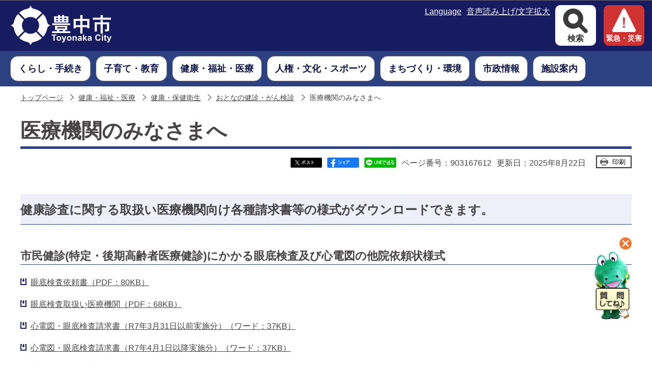

--- FILE ---
content_type: text/html
request_url: https://www.city.toyonaka.osaka.jp/kenko/kenko_hokeneisei/kenshin/iryoukikan.html
body_size: 40630
content:
<?xml version="1.0" encoding="UTF-8"?>
<!DOCTYPE html PUBLIC "-//W3C//DTD XHTML 1.0 Transitional//EN" "http://www.w3.org/TR/xhtml1/DTD/xhtml1-transitional.dtd">
<html lang="ja" xml:lang="ja" xmlns:og="http://ogp.me/ns#" xmlns="http://www.w3.org/1999/xhtml">
<head>
<meta http-equiv="content-type" content="text/html; charset=UTF-8" />
<meta http-equiv="content-language" content="ja" />
<meta http-equiv="Content-Style-Type" content="text/css" />
<meta http-equiv="Content-Script-Type" content="text/javascript" />
<meta name="Author" content="Toyonaka city" />


<meta name="viewport" content="width=device-width, user-scalable=yes" />
<link rel="stylesheet" type="text/css" media="all" href="/css/style.wysiwyg.css" />
<link rel="stylesheet" type="text/css" media="all" href="/css/style.tableconverter.css" />

<link rel="stylesheet" type="text/css" media="all" href="/css/n_style_base_2024.css" />
<link rel="stylesheet" type="text/css" media="all" href="/css/n_style_main_2024.css" />
<link rel="stylesheet" type="text/css" media="screen and (max-width: 767px)" href="/css/n_style_smph_2024.css" />
<link rel="stylesheet" type="text/css" media="screen and (max-width: 767px)" href="/css/n_smph_nav.css" />
<link rel="stylesheet" type="text/css" media="print" href="/css/n_style_print_2024.css" />
<title>医療機関のみなさまへ　豊中市</title>
<script type="text/javascript" src="/js/2023_jquery.min.js"></script>
<script type="text/javascript" src="/js/id.js"></script>
<script type="text/javascript" src="/js/n_gnavi.js"></script>
<script type="text/javascript" src="/js/jquery.socialbutton-1.8.0.js"></script>
<script type="text/javascript" src="/js/smph_nav.js"></script>
<script type="text/javascript" src="/js/2024_main.js"></script>




<script type="text/javascript" src="/js/analyticscode.js" charset="utf-8"></script>
</head>
<body id="base">

<div class="overlay"></div>
<!-- scs_jyogai_start -->
<noscript>
<p class="jsmessage">豊中市ホームページではJavaScriptを使用しています。JavaScriptの使用を有効にしていない場合は、一部の機能が正確に動作しない恐れがあります。<br />お手数ですがJavaScriptの使用を有効にしてください。</p>
</noscript>
<div class="blockjump"><a name="PTOP" id="PTOP"><img src="/images/spacer.gif" alt="このページの先頭です" width="1" height="1" /></a><img src="/images/spacer.gif" alt="サイトメニューここから" width="1" height="1" /></div>
<div id="blockskip">
<script type="text/javascript">
// <![CDATA[
$(function(){
	$("#blockskip a").focus(function(){
		$(this).parent()
			.animate(
				{
					height: '1.5em'
				},{
					duration: 'fast'
				}
			)
			.addClass("show");
	});
	$("#blockskip a")
		.blur(function(){
		$(this).parent()
			.animate(
				{
					height: '1px'
				},{
					duration: 'fast',
					complete: function(){
						$(this).removeClass("show");
					}
				}
			)
	});
});
// ]]>
</script>
<a href="#CONT">このページの本文へ移動</a>
</div>
<div class="baseall">
<!-- ▼ヘッダーここから▼ -->
<div class="headbg clearfix">
	<div class="sphead_wp sp_tablet_menu">
	<div class="sp_head_wp">
	<div class="sp_head_logo pc-none">
	<h1 id="sp_header_logo">
	<a href="/index.html">
	<img src="/images/toyonaka_logo2024_sp.png" alt="豊中市（SP版）" />
	</a>
	</h1>
	</div>
	</div><!-- /sp_head_wp -->
	</div><!-- /div sphead_wp -->

<!--  PC用ヘッダー -->
<div class="pchead_wp sp_none">
	<h1 class="header_logo">
	<a href="/index.html">
	<img src="/images/toyonaka_logo2024.png" alt="豊中市" />
	</a>
	</h1>

<div class="pchead_right">
<div class="head_nav">
<ul class="nav_lists">
 <li class="nav_list"><a href="/multilingual/index.html"><span>Language</span></a></li>
 <li class="nav_list"><a href="/zsmd/lang/ja/html/index.html"><span>音声読み上げ/文字拡大</span></a></li>
</ul>
</div>
<ul class="pchead_right_list">
<li>
<button class="search-open-button">
<span class="open">検索</span>
<span class="close">閉じる</span>
</button>

<!-- ▽検索▽ 2024 （PC） -->
<div class="search_area pc">
<div class="search_wrap">
<div class="search_box">
<div class="search_w">
<p class="sp_none">キーワード・ページ番号検索</p>
<div class="search_set">
<div class="tab01">
<form action="/gsearch/search.html" name="SSF" id="SSF">
<label for="query" class="echooff">
<img src="/images/spacer.gif" alt="キーワードから探す" width="1" height="1" />
</label>
<input type="hidden" name="cx" value="007861693131323739414:f4jktuiwqto" />
<input type="hidden" name="cof" value="FORID:9" />
<input type="hidden" name="ie" value="UTF-8" />
<input type="hidden" name="oe" value="UTF-8" />
<input type="hidden" name="whence" value="0" />
<input type="text" name="q" value="" id="query" class="search" />
<span class="placeholder" style="">キーワードから探す</span>
<input type="submit" name="btnG" class="searchBtn" value="検索" />
<span class="submit_bk"></span>
</form>
</div>
<div class="tab02">
<form action="" onsubmit="id_search(1);return false;" name="submit_search" id="submit_search" style="display: none">
<label for="name1" class="echooff">
<img src="/images/spacer.gif" alt="半角数字9桁を入力してください" width="1" height="1" />
</label>
<input type="text" id="name1" class="search" maxlength="9" value="" />
<span class="placeholder" style="">半角数字9桁を入力してください</span>
<input type="submit" id="btn1" class="searchBtn" value="検索" onclick="id_search(1)" />
<span class="submit_bk"></span>
</form>
</div>
<div class="search_bottom">
<ul class="search_set_wp searchiTabItem">
<li class="btnstyle"><a id="keyword" href="javascript:void(0)">キーワード検索</a></li>
<li class="btnstyle tab-none"><a id="page" href="javascript:void(0)">ページ番号検索</a></li>
</ul>
<div class="about_search">
<a href="/aboutweb/search.html">検索について</a>
</div>
</div>
</div>
</div><!-- /div search_set -->
</div><!-- /div search_w -->

<div class="keyword_area">
<div class="keyword_txt">
<p>よく検索されるキーワード</p>
</div>
<div class="keyword_link">
<ul>
<li><a class="innerLink" href="/kenko/kokuho/kanyuu/kenkouhokensyo.html">マイナ保険証</a></li>
<li><a class="innerLink" href="https://www.city.toyonaka.osaka.jp/kurashi/roudou/shohi/tokushusagi_chui.html">特殊詐欺にご注意ください</a></li>
<li><a class="innerLink" href="https://www.city.toyonaka.osaka.jp/gsearch/search.html?cx=007861693131323739414%3Af4jktuiwqto&amp;cof=FORID%3A9&amp;ie=UTF-8&amp;oe=UTF-8&amp;whence=0&amp;q=%E7%B2%97%E5%A4%A7%E3%81%94%E3%81%BF&amp;btnG=%E6%A4%9C%E7%B4%A2#gsc.tab=0&amp;gsc.q=%E7%B2%97%E5%A4%A7%E3%81%94%E3%81%BF&amp;gsc.page=1">粗大ごみ</a></li>
<li><a class="innerLink" href="/machi/kukou/kuko/access.html">千里川土手</a></li>
<li><a class="innerLink" href="https://www.city.toyonaka.osaka.jp/gsearch/search.html?cx=007861693131323739414%3Af4jktuiwqto&amp;cof=FORID%3A9&amp;ie=UTF-8&amp;oe=UTF-8&amp;whence=0&amp;q=%E5%AE%9A%E9%A1%8D%E6%B8%9B%E7%A8%8E&amp;btnG=%E6%A4%9C%E7%B4%A2#gsc.tab=0&amp;gsc.q=%E5%AE%9A%E9%A1%8D%E6%B8%9B%E7%A8%8E&amp;gsc.page=1">定額減税</a></li>
<li><a class="innerLink" href="https://www.city.toyonaka.osaka.jp/gsearch/search.html?cx=007861693131323739414%3Af4jktuiwqto&amp;cof=FORID%3A9&amp;ie=UTF-8&amp;oe=UTF-8&amp;whence=0&amp;q=%E3%82%B3%E3%83%B3%E3%83%93%E3%83%8B%E4%BA%A4%E4%BB%98&amp;btnG=%E6%A4%9C%E7%B4%A2#gsc.tab=0&amp;gsc.q=%E3%82%B3%E3%83%B3%E3%83%93%E3%83%8B%E4%BA%A4%E4%BB%98&amp;gsc.page=1">コンビニ交付</a></li>
<li><a class="innerLink" href="https://www.city.toyonaka.osaka.jp/gsearch/search.html?cx=007861693131323739414%3Af4jktuiwqto&amp;cof=FORID%3A9&amp;ie=UTF-8&amp;oe=UTF-8&amp;whence=0&amp;q=%E7%B5%A6%E4%BB%98%E9%87%91&amp;btnG=%E6%A4%9C%E7%B4%A2#gsc.tab=0&amp;gsc.q=%E7%B5%A6%E4%BB%98%E9%87%91&amp;gsc.page=1">給付金</a></li>
<li><a class="innerLink" href="https://www.city.toyonaka.osaka.jp/gsearch/search.html?cx=007861693131323739414%3Af4jktuiwqto&amp;cof=FORID%3A9&amp;ie=UTF-8&amp;oe=UTF-8&amp;whence=0&amp;q=%E3%83%91%E3%82%B9%E3%83%9D%E3%83%BC%E3%83%88&amp;btnG=%E6%A4%9C%E7%B4%A2#gsc.tab=0&amp;gsc.q=%E3%83%91%E3%82%B9%E3%83%9D%E3%83%BC%E3%83%88&amp;gsc.page=1">パスポート</a></li>
<li><a class="innerLink" href="https://www.city.toyonaka.osaka.jp/gsearch/search.html?cx=007861693131323739414%3Af4jktuiwqto&amp;cof=FORID%3A9&amp;ie=UTF-8&amp;oe=UTF-8&amp;whence=0&amp;q=%E3%81%94%E3%81%BF%E3%81%AE%E5%88%86%E5%88%A5&amp;btnG=%E6%A4%9C%E7%B4%A2#gsc.tab=0&amp;gsc.q=%E3%81%94%E3%81%BF%E3%81%AE%E5%88%86%E5%88%A5&amp;gsc.page=1">ごみの分別</a></li>
<li><a class="innerLink" href="https://www.city.toyonaka.osaka.jp/gsearch/search.html?cx=007861693131323739414%3Af4jktuiwqto&amp;cof=FORID%3A9&amp;ie=UTF-8&amp;oe=UTF-8&amp;whence=0&amp;q=%E4%BF%9D%E9%99%BA%E6%96%99&amp;btnG=%E6%A4%9C%E7%B4%A2#gsc.tab=0&amp;gsc.q=%E4%BF%9D%E9%99%BA%E6%96%99&amp;gsc.page=1">保険料</a></li>
<li><a class="innerLink" href="/kurashi/shimin/netyoyaku.html">来庁予約</a></li>
<li><a class="innerLink" href="/kurashi/shimin/shimin_topics/202505kosekifurigana.html">戸籍に記載される予定のフリガナ</a></li>
<li><a class="innerLink" href="/machi/touzaiziku/index.html">東西軸</a></li>
</ul>
</div><!--/keyword_link -->
</div><!--/keyword_area -->
<div class="search_menu_links">
<ul>
	<li><a href="/tetsuduki/index.html" class="search_menu_link">手続きを探す</a></li>
	<li><a href="/event/calendar/list_calendar.html" class="search_menu_link">イベントを探す</a></li>
	<li><a href="https://toyonaka-callcenter.jp/" class="search_menu_link">よくある質問</a></li>
	<li class="sp_none"><a href="/kurashi/yokuaru/soudan/index.html" class="search_menu_link">相談の窓口</a></li>
	<li class="sp_none"><a href="/joho/sanka/koe/index.html" class="search_menu_link">市民の声</a></li>
</ul>
</div>
<div class="pccall_center sp_none">
<a href="/kurashi/toyocallcenter/index.html">
豊中市総合コールセンター<br />
〔TEL〕06-6858-5050
</a>
</div>

<div class="search_area_close sp_none">
<button class="search_close_btn">閉じる</button>
</div>
</div></div><!--/search_area -->
<!-- △検索△ 2024 （PC） -->

</li>
<li>
<a class="kinkyu-button" href="/kurashi/bosai/kinkyu_info/index.html">
<span>緊急・災害</span>
</a>
</li>
</ul>
</div><!-- /div pchead_right -->

</div><!-- /div pchead_wp -->

<div class="pchead_middle">

<!--  PC用グローバルナビ -->
<div class="gnavi_wp sp_none">
 	<ul class="gnavi">
	<li class="gnavi01 menu-item-has-children">
	<div>
	<a class="sub-open-button" href="/kurashi/index.html">
	<span class="gnavi_txt">くらし・手続き</span>
	</a>
	<div class="sub" id="gnavi01">
	
	<div class="gnavi_menuA">
	<div class="gnav_con">
	<div class="gnav_con_btn">
	<a href="/kurashi/index.html">くらし・手続き</a>
	</div>
	<button class="gnav_con_close">閉じる</button>
	</div>
	<ul class="gnavi_menu_list">
	
	<li><a href="/kurashi/yokuaru/index.html">よくあるくらしの場面</a></li>
	
	<li><a href="/kurashi/shimin/index.html">戸籍・住民票など</a></li>
	
	<li><a href="/kurashi/gomi_risaikuru_bika/index.html">ごみ・リサイクル</a></li>
	
	<li><a href="/kurashi/sizei/index.html">税金</a></li>
	
	<li><a href="/kurashi/kokuhonenkin/index.html">国保・年金</a></li>
	
	<li><a href="/kurashi/bosai/index.html">防災・消防・緊急</a></li>
	
	<li><a href="/kurashi/onlineservice/index.html">デジタルサービス</a></li>
	
	<li><a href="/kurashi/roudou/index.html">くらし支援（消費生活、雇用・労働、若者支援）</a></li>
	
	<li><a href="/kurashi/jutaku/index.html">住まい</a></li>
	
	<li><a href="/kurashi/agriculture/index.html">農業</a></li>
	
	<li><a href="/kurashi/pettp-inuneko/index.html">ペット（犬・猫）</a></li>
	
	<li><a href="/kurashi/mynumber/index.html">マイナンバー（社会保障・税番号）制度</a></li>
	
	<li><a href="/kurashi/moushikomi/index.html">申請書・申込書ダウンロード</a></li>
	
	<li><a href="/kurashi/toyocallcenter/index.html">豊中市総合コールセンター</a></li>
	
	</ul>
	</div>
	
	</div>
	</div>
	</li>

	<li class="gnavi02 menu-item-has-children">
	<div>
	<a class="sub-open-button" href="/kosodate/index.html">
	<span class="gnavi_txt">子育て・教育</span>
	</a>
	<div class="sub" id="gnavi02">
	
	<div class="gnavi_menuA">
	<div class="gnav_con">
	<div class="gnav_con_btn">
	<a href="/kosodate/index.html">子育て・教育</a>
	</div>
	<button class="gnav_con_close">閉じる</button>
	</div>
	<ul class="gnavi_menu_list">
	
	<li><a href="/kosodate/boshi_kenko/index.html">おやこの健康（母子保健）</a></li>
	
	<li><a href="/kosodate/teate_josei/index.html">手当て・助成・支援</a></li>
	
	<li><a href="/kosodate/kyuujitukyuubyou/index.html">休日急病・救急病院</a></li>
	
	<li><a href="/kosodate/area_parenting_supp/index.html">子育て関連施設・子育て情報発信</a></li>
	
	<li><a href="/kosodate/kodomo/index.html">こどものページ</a></li>
	
	<li><a href="/kosodate/ibasyo/index.html">子どもの居場所</a></li>
	
	<li><a href="/kosodate/hoikusho/index.html">保育所（保育園）・認定こども園等（2号認定・3号認定）</a></li>
	
	<li><a href="/kosodate/yochien/index.html">幼稚園・認定こども園（1号認定）</a></li>
	
	<li><a href="/kosodate/gakkou/index.html">小・中学校</a></li>
	
	<li><a href="/kosodate/houkago/index.html">放課後こどもクラブ</a></li>
	
	<li><a href="/kosodate/soudan/index.html">子ども・教育相談</a></li>
	
	<li><a href="/kosodate/hagukumi/index.html">はぐくみセンター</a></li>
	
	<li><a href="/kosodate/jisou/index.html">児童相談所</a></li>
	
	<li><a href="/kosodate/futoukou/index.html">不登校支援</a></li>
	
	<li><a href="/kosodate/seishounen/index.html">青少年の育成</a></li>
	
	<li><a href="/kosodate/kyo_iin/index.html">教育委員会</a></li>
	
	<li><a href="/kosodate/kosodatetorikumi/index.html">子育て・教育の取り組み</a></li>
	
	<li><a href="/kosodate/hattatusien/index.html">発達支援・療育</a></li>
	
	<li><a href="/kosodate/kyoikucenter/index.html">教育センター</a></li>
	
	<li><a href="/kosodate/jigyosha/index.html">事業者向け情報</a></li>
	
	<li><a href="/kosodate/work/index.html">保育に関する仕事</a></li>
	
	<li><a href="/kosodate/kosodate_no1/index.html">子育てしやすさNO.1へ</a></li>
	
	</ul>
	</div>
	
	</div>
	</div>
	</li>

	<li class="gnavi03 menu-item-has-children">
	<div>
	<a class="sub-open-button" href="/kenko/index.html">
	<span class="gnavi_txt">健康・福祉・医療</span>
	</a>
	<div class="sub" id="gnavi03">
	
	<div class="gnavi_menuA">
	<div class="gnav_con">
	<div class="gnav_con_btn">
	<a href="/kenko/index.html">健康・福祉・医療</a>
	</div>
	<button class="gnav_con_close">閉じる</button>
	</div>
	<ul class="gnavi_menu_list">
	
	<li><a href="/kenko/kokuho/index.html">国民健康保険</a></li>
	
	<li><a href="/kenko/iryouhi/index.html">医療費の助成</a></li>
	
	<li><a href="/kenko/kouki/index.html">後期高齢者医療制度</a></li>
	
	<li><a href="/kenko/shougai/index.html">障害者福祉</a></li>
	
	<li><a href="/kenko/kenko_hokeneisei/index.html">健康・保健衛生</a></li>
	
	<li><a href="/kenko/kaigo_hukushi/index.html">介護保険・高齢者福祉</a></li>
	
	<li><a href="/kenko/seiho/index.html">生活保護</a></li>
	
	<li><a href="/kenko/iryoukikan/index.html">医療機関</a></li>
	
	<li><a href="/kenko/chiiki/index.html">ボランティア・地域活動</a></li>
	
	<li><a href="/kenko/sonota/index.html">その他の生活支援施策</a></li>
	
	<li><a href="/kenko/seinenkouken/index.html">成年後見制度</a></li>
	
	</ul>
	</div>
	
	</div>
	</div>
	</li>

	<li class="gnavi04 menu-item-has-children">
	<div>
	<a class="sub-open-button" href="/jinken_gakushu/index.html">
	<span class="gnavi_txt">人権・文化・スポーツ</span>
	</a>
	<div class="sub" id="gnavi04">
	
	<div class="gnavi_menuA">
	<div class="gnav_con">
	<div class="gnav_con_btn">
	<a href="/jinken_gakushu/index.html">人権・文化・スポーツ</a>
	</div>
	<button class="gnav_con_close">閉じる</button>
	</div>
	<ul class="gnavi_menu_list">
	
	<li><a href="/jinken_gakushu/jinken/index.html">人権文化のまちづくり</a></li>
	
	<li><a href="/jinken_gakushu/danjokyoudou/index.html">男女共同参画</a></li>
	
	<li><a href="/jinken_gakushu/hikakuheiwa/index.html">非核平和</a></li>
	
	<li><a href="/jinken_gakushu/kokusai/index.html">国際化施策</a></li>
	
	<li><a href="/jinken_gakushu/bunka/index.html">文化芸術振興</a></li>
	
	<li><a href="/jinken_gakushu/gaikokujin_joho/index.html">For Foreign Residents　（がいこくじんむけ　じょうほう）</a></li>
	
	<li><a href="/jinken_gakushu/shakai_kyouiku/index.html">社会教育</a></li>
	
	<li><a href="/jinken_gakushu/bunkazai/index.html">文化財</a></li>
	
	<li><a href="/jinken_gakushu/sports/index.html">スポーツ振興</a></li>
	
	<li><a href="/jinken_gakushu/kouminkan/index.html">公民館</a></li>
	
	<li><a href="/jinken_gakushu/toshokan/index.html">図書館</a></li>
	
	</ul>
	</div>
	
	</div>
	</div>
	</li>

	<li class="gnavi05 menu-item-has-children">
	<div>
	<a class="sub-open-button" href="/machi/index.html">
	<span class="gnavi_txt">まちづくり・環境</span>
	</a>
	<div class="sub" id="gnavi05">
	
	<div class="gnavi_menuA">
	<div class="gnav_con">
	<div class="gnav_con_btn">
	<a href="/machi/index.html">まちづくり・環境</a>
	</div>
	<button class="gnav_con_close">閉じる</button>
	</div>
	<ul class="gnavi_menu_list">
	
	<li><a href="/machi/kotsuanzen/index.html">交通・防犯</a></li>
	
	<li><a href="/machi/npo/index.html">市民公益活動・地域自治</a></li>
	
	<li><a href="/machi/machizukuri/index.html">まちづくり支援</a></li>
	
	<li><a href="/machi/sangyoushinkou/index.html">産業振興</a></li>
	
	<li><a href="/machi/kukou/index.html">大阪国際空港</a></li>
	
	<li><a href="/machi/bariafuri/index.html">バリアフリー</a></li>
	
	<li><a href="/machi/kankyoseisaku/index.html">環境政策</a></li>
	
	<li><a href="/machi/kouen_midori/index.html">公園・みどり</a></li>
	
	<li><a href="/machi/doro/index.html">道路・橋梁</a></li>
	
	<li><a href="/machi/kenchiku_kaihatsu/index.html">建築・開発</a></li>
	
	<li><a href="/machi/kenchikuhunsouyobou/index.html">建築紛争の予防と調整</a></li>
	
	<li><a href="/machi/toshikeikaku/index.html">都市計画</a></li>
	
	<li><a href="/machi/toshikeikan/index.html">都市景観</a></li>
	
	<li><a href="/machi/nanbu-a-activation/index.html">南部地域活性化</a></li>
	
	<li><a href="/machi/touzaiziku/index.html">東西軸活性化</a></li>
	
	<li><a href="/machi/senrinyutaunsaisei/index.html">千里ニュータウンの再生</a></li>
	
	<li><a href="/machi/senrikorabo/index.html">千里文化センター「コラボ」</a></li>
	
	<li><a href="/machi/shocolla/index.html">庄内コラボセンター「ショコラ」</a></li>
	
	<li><a href="/machi/shigaichiseibi/index.html">市街地整備</a></li>
	
	<li><a href="/machi/seibikatuyo/index.html">施設整備・施設活用</a></li>
	
	<li><a href="/machi/tochikatuyou/index.html">土地活用・国土法・公拡法</a></li>
	
	<li><a href="/machi/hojo_joseikin/index.html">補助・助成金等</a></li>
	
	<li><a href="/machi/hakkoubutu/index.html">法令・条例・計画・発行物</a></li>
	
	</ul>
	</div>
	
	</div>
	</div>
	</li>

	<li class="gnavi06 menu-item-has-children">
	<div>
	<a class="sub-open-button" href="/joho/index.html">
	<span class="gnavi_txt">市政情報</span>
	</a>
	<div class="sub" id="gnavi06">
	
	<div class="gnavi_menuA">
	<div class="gnav_con">
	<div class="gnav_con_btn">
	<a href="/joho/index.html">市政情報</a>
	</div>
	<button class="gnav_con_close">閉じる</button>
	</div>
	<ul class="gnavi_menu_list">
	
	<li><a href="/joho/kakubu/index.html">組織と業務案内</a></li>
	
	<li><a href="/joho/bosyu/index.html">採用情報・職員人事・人材育成</a></li>
	
	<li><a href="/joho/shoukai/index.html">市の紹介</a></li>
	
	<li><a href="/joho/keikaku/index.html">政策・方針・行政運営</a></li>
	
	<li><a href="/joho/zaisei/index.html">財政状況（予算・決算）</a></li>
	
	<li><a href="/joho/shigikai_anken/index.html">市議会提出議案など</a></li>
	
	<li><a href="/joho/toukei_joho/index.html">統計・調査・研究</a></li>
	
	<li><a href="/joho/kansa/index.html">監査</a></li>
	
	<li><a href="/joho/joho_koukai/index.html">情報公開・個人情報保護</a></li>
	
	<li><a href="/joho/kouhou/index.html">広報</a></li>
	
	<li><a href="/joho/sanka/index.html">市政への参加</a></li>
	
	<li><a href="/joho/furusato/index.html">ふるさと納税</a></li>
	
	<li><a href="/joho/reiki/index.html">条例・規則等</a></li>
	
	</ul>
	</div>
	
	</div>
	</div>
	</li>

	<li class="gnavi07 menu-item-has-children">
	<div>
	<a class="sub-open-button" href="/shisetsu/index.html">
	<span class="gnavi_txt">施設案内</span>
	</a>
	<div class="sub" id="gnavi07">
	
	<div class="gnavi_menuA">
	<div class="gnav_con">
	<div class="gnav_con_btn">
	<a href="/shisetsu/index.html">施設案内</a>
	</div>
	<button class="gnav_con_close">閉じる</button>
	</div>
	<ul class="gnavi_menu_list">
	
	<li><a href="/shisetsu/shi/index.html">市役所・出張所</a></li>
	
	<li><a href="/shisetsu/hall/index.html">ホール・文化施設</a></li>
	
	<li><a href="/shisetsu/koumin_library/index.html">公民館・図書館</a></li>
	
	<li><a href="/shisetsu/kodomo_shounen/index.html">子育て・教育・青少年</a></li>
	
	<li><a href="/shisetsu/gomi/index.html">ごみ・環境・みどりの施設</a></li>
	
	<li><a href="/shisetsu/koen/index.html">公園</a></li>
	
	<li><a href="/shisetsu/sports/index.html">スポーツ施設</a></li>
	
	<li><a href="/shisetsu/hoken/index.html">保健・医療の施設</a></li>
	
	<li><a href="/shisetsu/suidou/index.html">上下水道施設</a></li>
	
	<li><a href="/shisetsu/shogai_korei/index.html">障害者・高齢者福祉施設</a></li>
	
	<li><a href="/shisetsu/shukai_shisetu/index.html">集会施設</a></li>
	
	<li><a href="/shisetsu/sonota/index.html">その他の施設</a></li>
	
	<li><a href="/shisetsu/cf/index.html">複合施設</a></li>
	
	<li><a href="/shisetsu/annai.html">とよなか公共施設案内予約システム(空室確認と予約)</a></li>
	
	</ul>
	</div>
	
	</div>
	</div>
	</li>
	</ul><!-- /ul gnavi -->

</div><!-- /div gnavi_wp sp_none -->
</div><!-- /div pchead_middleaera -->

</div><!-- /div headbg -->


<!-- ▼スマホ用メニューここから▼ -->
<!-- ▽メニューバー▽ -->
<div id="menubar_smp">
<div class="menu_wrap">
<div class="menu item">
 <span class="menu-btn btn">メニュー</span>
</div>

<div class="search item">
 <span class="search-btn btn">検索</span>
<!-- ▽検索▽ 2024 （smp） -->
<div class="search_area smp">
<div class="search_wrap">
<div class="search_box">
<div class="search_w">
<p class="sp_none">キーワード・ページ番号検索</p>
<div class="search_set">
<div class="tab01">
<form action="/gsearch/search.html" name="SSF" id="SSF_smp">
<label for="query_smp" class="echooff">
<img src="/images/spacer.gif" alt="キーワードから探す" width="1" height="1" />
</label>
<input type="hidden" name="cx" value="007861693131323739414:f4jktuiwqto" />
<input type="hidden" name="cof" value="FORID:9" />
<input type="hidden" name="ie" value="UTF-8" />
<input type="hidden" name="oe" value="UTF-8" />
<input type="hidden" name="whence" value="0" />
<input type="text" name="q" value="" id="query_smp" class="search" />
<span class="placeholder" style="">キーワードから探す</span>
<input type="submit" name="btnG" class="searchBtn" value="検索" />
<span class="submit_bk"></span>
</form>
</div>
<div class="tab02">
<form action="" onsubmit="id_search(3);return false;" name="submit_search" id="submit_search_smp" style="display: none">
<label for="name3" class="echooff">
<img src="/images/spacer.gif" alt="半角数字9桁を入力してください" width="1" height="1" />
</label>
<input type="text" id="name3" class="search" maxlength="9" value="" />
<span class="placeholder" style="">半角数字9桁を入力してください</span>
<input type="submit" id="btn1_smp" class="searchBtn" value="検索" onclick="id_search(3)" />
<span class="submit_bk"></span>
</form>
</div>
<div class="search_bottom">
<ul class="search_set_wp searchiTabItem">
<li class="btnstyle"><a id="keyword_smp" href="javascript:void(0)">キーワード検索</a></li>
<li class="btnstyle tab-none"><a id="page_smp" href="javascript:void(0)">ページ番号検索</a></li>
</ul>
<div class="about_search">
<a href="/aboutweb/search.html">検索について</a>
</div>
</div>
</div>
</div><!-- /div search_set -->
</div><!-- /div search_w -->

<div class="keyword_area">
<div class="keyword_txt">
<p>よく検索されるキーワード</p>
</div>
<div class="keyword_link">
<ul>
<li><a class="innerLink" href="/kenko/kokuho/kanyuu/kenkouhokensyo.html">マイナ保険証</a></li>
<li><a class="innerLink" href="https://www.city.toyonaka.osaka.jp/kurashi/roudou/shohi/tokushusagi_chui.html">特殊詐欺にご注意ください</a></li>
<li><a class="innerLink" href="https://www.city.toyonaka.osaka.jp/gsearch/search.html?cx=007861693131323739414%3Af4jktuiwqto&amp;cof=FORID%3A9&amp;ie=UTF-8&amp;oe=UTF-8&amp;whence=0&amp;q=%E7%B2%97%E5%A4%A7%E3%81%94%E3%81%BF&amp;btnG=%E6%A4%9C%E7%B4%A2#gsc.tab=0&amp;gsc.q=%E7%B2%97%E5%A4%A7%E3%81%94%E3%81%BF&amp;gsc.page=1">粗大ごみ</a></li>
<li><a class="innerLink" href="/machi/kukou/kuko/access.html">千里川土手</a></li>
<li><a class="innerLink" href="https://www.city.toyonaka.osaka.jp/gsearch/search.html?cx=007861693131323739414%3Af4jktuiwqto&amp;cof=FORID%3A9&amp;ie=UTF-8&amp;oe=UTF-8&amp;whence=0&amp;q=%E5%AE%9A%E9%A1%8D%E6%B8%9B%E7%A8%8E&amp;btnG=%E6%A4%9C%E7%B4%A2#gsc.tab=0&amp;gsc.q=%E5%AE%9A%E9%A1%8D%E6%B8%9B%E7%A8%8E&amp;gsc.page=1">定額減税</a></li>
<li><a class="innerLink" href="https://www.city.toyonaka.osaka.jp/gsearch/search.html?cx=007861693131323739414%3Af4jktuiwqto&amp;cof=FORID%3A9&amp;ie=UTF-8&amp;oe=UTF-8&amp;whence=0&amp;q=%E3%82%B3%E3%83%B3%E3%83%93%E3%83%8B%E4%BA%A4%E4%BB%98&amp;btnG=%E6%A4%9C%E7%B4%A2#gsc.tab=0&amp;gsc.q=%E3%82%B3%E3%83%B3%E3%83%93%E3%83%8B%E4%BA%A4%E4%BB%98&amp;gsc.page=1">コンビニ交付</a></li>
<li><a class="innerLink" href="https://www.city.toyonaka.osaka.jp/gsearch/search.html?cx=007861693131323739414%3Af4jktuiwqto&amp;cof=FORID%3A9&amp;ie=UTF-8&amp;oe=UTF-8&amp;whence=0&amp;q=%E7%B5%A6%E4%BB%98%E9%87%91&amp;btnG=%E6%A4%9C%E7%B4%A2#gsc.tab=0&amp;gsc.q=%E7%B5%A6%E4%BB%98%E9%87%91&amp;gsc.page=1">給付金</a></li>
<li><a class="innerLink" href="https://www.city.toyonaka.osaka.jp/gsearch/search.html?cx=007861693131323739414%3Af4jktuiwqto&amp;cof=FORID%3A9&amp;ie=UTF-8&amp;oe=UTF-8&amp;whence=0&amp;q=%E3%83%91%E3%82%B9%E3%83%9D%E3%83%BC%E3%83%88&amp;btnG=%E6%A4%9C%E7%B4%A2#gsc.tab=0&amp;gsc.q=%E3%83%91%E3%82%B9%E3%83%9D%E3%83%BC%E3%83%88&amp;gsc.page=1">パスポート</a></li>
<li><a class="innerLink" href="https://www.city.toyonaka.osaka.jp/gsearch/search.html?cx=007861693131323739414%3Af4jktuiwqto&amp;cof=FORID%3A9&amp;ie=UTF-8&amp;oe=UTF-8&amp;whence=0&amp;q=%E3%81%94%E3%81%BF%E3%81%AE%E5%88%86%E5%88%A5&amp;btnG=%E6%A4%9C%E7%B4%A2#gsc.tab=0&amp;gsc.q=%E3%81%94%E3%81%BF%E3%81%AE%E5%88%86%E5%88%A5&amp;gsc.page=1">ごみの分別</a></li>
<li><a class="innerLink" href="https://www.city.toyonaka.osaka.jp/gsearch/search.html?cx=007861693131323739414%3Af4jktuiwqto&amp;cof=FORID%3A9&amp;ie=UTF-8&amp;oe=UTF-8&amp;whence=0&amp;q=%E4%BF%9D%E9%99%BA%E6%96%99&amp;btnG=%E6%A4%9C%E7%B4%A2#gsc.tab=0&amp;gsc.q=%E4%BF%9D%E9%99%BA%E6%96%99&amp;gsc.page=1">保険料</a></li>
<li><a class="innerLink" href="/kurashi/shimin/netyoyaku.html">来庁予約</a></li>
<li><a class="innerLink" href="/kurashi/shimin/shimin_topics/202505kosekifurigana.html">戸籍に記載される予定のフリガナ</a></li>
<li><a class="innerLink" href="/machi/touzaiziku/index.html">東西軸</a></li>
</ul></div><!--/keyword_link -->
</div><!--/keyword_area -->
<div class="search_menu_links">
<ul>
	<li><a href="/tetsuduki/index.html" class="search_menu_link">手続きを探す</a></li>
	<li><a href="/event/calendar/list_calendar.html" class="search_menu_link">イベントを探す</a></li>
	<li><a href="https://toyonaka-callcenter.jp/" class="search_menu_link">よくある質問</a></li>
	<li class="sp_none"><a href="/kurashi/yokuaru/soudan/index.html" class="search_menu_link">相談の窓口</a></li>
	<li class="sp_none"><a href="/joho/sanka/koe/index.html" class="search_menu_link">市民の声</a></li>
</ul>
</div>
<div class="pccall_center sp_none">
<a href="/kurashi/toyocallcenter/index.html">
豊中市総合コールセンター<br />
〔TEL〕06-6858-5050
</a>
</div>

<div class="search_area_close sp_none">
<button class="search_close_btn">閉じる</button>
</div>
</div></div><!--/search_area -->
<!-- △検索△ 2024 （smp） -->
</div>

<div class="menu-news item">
 <a class="news-btn btn" href="/allNewsList.html">新着情報</a>
</div>

<div class="menu-kinkyu item">
 <a class="kinkyu-btn btn" href="/kurashi/bosai/kinkyu_info/index.html">緊急・災害</a>
</div>
</div>
</div><!-- /menubar_smp -->
<!-- △メニューバー△ -->

<div class="sub_menu_smp">
<!-- ▽グローバルナビ（スマホ）▽ -->
<div id="gnavi_menu" class="sp_open_menu" style="display: none;">
<div class="sp_open_inner">
<ul class="sp_nav_lists">
<li class="sp_nav_list">
<a href="/multilingual/index.html">
<span>Language</span>
</a>
</li>
<li class="sp_nav_list">
<a href="/zsmd/lang/ja/html/index.html">
<span>音声読み上げ/文字拡大</span>
</a>
</li>
</ul>
<div class="spgnavi_menu_wp">
<ul class="spgnavi_menu_links">
<li><a href="/kurashi/index.html" class="spgnavi_menu_link">くらし・手続き</a></li>
<li><a href="/kosodate/index.html" class="spgnavi_menu_link">子育て・教育</a></li>
<li><a href="/kenko/index.html" class="spgnavi_menu_link">健康・福祉・医療</a></li>
<li><a href="/jinken_gakushu/index.html" class="spgnavi_menu_link">人権・文化・スポーツ</a></li>
<li><a href="/machi/index.html" class="spgnavi_menu_link">まちづくり・環境</a></li>
<li><a href="/joho/index.html" class="spgnavi_menu_link">市政情報</a></li>
<li><a href="/shisetsu/index.html" class="spgnavi_menu_link">施設案内</a></li>
</ul>
</div>
<div class="spgnavi_menu_wp_bottom">
<ul class="spgnavi_menu_links">
<li><a href="/joho/sanka/koe/index.html" class="spgnavi_menu_link">市民の声</a></li>
<li><a href="/kurashi/yokuaru/soudan/index.html" class="spgnavi_menu_link">相談の窓口</a></li></ul>
</div>
<div class="spcall_center sp_menu">
<div class="spcall_center_wp">
<a href="/kurashi/toyocallcenter/index.html">
<span class="spcenter_name">豊中市総合コールセンター</span>
<span class="spphone_number">06-6858-5050</span>
</a>
</div>
</div>
</div>
</div><!-- /div gnavi_menu -->
<!-- △グローバルナビ（スマホ）△ -->

</div><!-- /sub_menu_smp -->
<!-- ▲スマホ用メニューここまで▲ -->

<div id="basewrap" class="clearfix">
<div class="guidance"><img src="/images/spacer.gif" alt="サイトメニューここまで" width="1" height="1" /></div>
<!--▽パンくずナビ▽-->
<ul class="pankuzu clearfix">
<li><a href="/index.html">トップページ</a></li>
<li><a href="../../index.html">健康・福祉・医療</a></li>
<li><a href="../index.html">健康・保健衛生</a></li>
<li><a href="./index.html">おとなの健診・がん検診</a></li>
<li class="pk-thispage">医療機関のみなさまへ</li>
</ul>
<!--△パンくずナビ△-->
<hr />
<!-- ▲ヘッダーここまで▲ -->
<div class="guidance"><a name="CONT" id="CONT"><img src="/images/spacer.gif" alt="本文ここから" width="1" height="1" /></a></div>
<!-- scs_jyogai_end -->
<div class="wrap clearfix">
<div id="main-nosub">



<div class="h1bg"><div><h1>医療機関のみなさまへ</h1></div></div>




<script type="text/javascript" src="/js/sns_btn.js" charset="utf-8"></script><div class="date_area"><div id="sns_btn_in"></div><div class="pagenumber"><p class="date-title">ページ番号：903167612</p></div><div class="update clearfix"><p>更新日：2025年8月22日</p></div><button type="button" class="insatsu_btn_link sp-none" onclick="window.print();">印刷</button></div>




<h2> 健康診査に関する取扱い医療機関向け各種請求書等の様式がダウンロードできます。</h2>
<h3>市民健診(特定・後期高齢者医療健診)にかかる眼底検査及び心電図の他院依頼状様式</h3>
<p class="filelink"><a class="pdf" href="iryoukikan.files/R6ganteiirai.pdf">眼底検査依頼書（PDF：80KB）</a></p>
<p class="filelink"><a class="pdf" href="iryoukikan.files/gantei.pdf">眼底検査取扱い医療機関（PDF：68KB）</a></p>
<p class="filelink"><a class="doc" href="iryoukikan.files/gantei_seikyu2024.4.doc">心電図・眼底検査請求書（R7年3月31日以前実施分）（ワード：37KB）</a></p>
<p class="filelink"><a class="doc" href="iryoukikan.files/R7gantei.doc">心電図・眼底検査請求書（R7年4月1日以降実施分）（ワード：37KB）</a></p>
<p class="filelink"><a class="pdf" href="iryoukikan.files/R6shindenzuirai.pdf">心電図検査依頼書（PDF：78KB）</a></p>

<h3>胃がん検診(胃内視鏡検査)にかかる偶発症発生報告書様式</h3>
<p class="filelink"><a class="pdf" href="iryoukikan.files/guhatushou.pdf">胃がん検診(胃内視鏡検査)偶発症報告書（PDF：67KB）</a></p>

<h3>肝炎ウイルス検査精密検査依頼書兼精検結果報告書様式</h3>
<div class="wysiwyg_wp"><p>精密検査依頼状がお手元にない場合、以下の様式をダウンロードしご利用ください。<br />精密検査結果報告書が返ってきた場合、コピーして市へご提出をお願いいたします。</p></div>
<p class="filelink"><a class="pdf" href="iryoukikan.files/kaenen.pdf">肝炎ウィルス検査精密検査依頼書（PDF：136KB）</a></p>

<h3>各種健診請求書</h3>
<div class="wysiwyg_wp"><p>各種健診の請求書です。医療機関名、実施人数等を記入の上、プリントアウトしてご利用ください。</p></div>
<div class="wysiwyg_wp"><p>令和7年（2025年）4月1日から実施分請求書</p></div>
<p class="filelink"><a class="xls" href="iryoukikan.files/igan_seikyu2025.xls">令和7年（2025年）4月1日から実施分胃がん検診請求書（エクセル：112KB）</a></p>
<p class="filelink"><a class="xls" href="iryoukikan.files/kotumitsudo.seikyu2025.xlsx">令和7年（2025年）4月1日から実施分骨密度測定請求書（エクセル：332KB）</a></p>
<p class="filelink"><a class="xls" href="iryoukikan.files/nyu_seikyu2025.xls">令和7年（2025年）4月1日から実施分乳がん検診請求書（エクセル：355KB）</a></p>
<p class="filelink"><a class="xls" href="iryoukikan.files/shikyu_seikyu2025.xls">令和7年（2025年）4月1日から実施分子宮がん検診請求書（エクセル：361KB）</a></p>
<p class="filelink"><a class="xls" href="iryoukikan.files/sika_seikyu2024.xls">令和7年（2025年）4月1日から実施分歯科健康診査請求書（エクセル：46KB）</a></p>

<div class="wysiwyg_wp"><p>令和7年（2025年）3月31日まで実施分請求書</p></div>
<p class="filelink"><a class="xls" href="iryoukikan.files/igan2023.xls">令和7年（2025年）3月31日まで実施分胃がん検診請求書（エクセル：112KB）</a></p>
<p class="filelink"><a class="xls" href="iryoukikan.files/nyu_2023.4.xls">令和7年（2025年）3月31日まで実施分乳がん検診請求書（エクセル：355KB）</a></p>
<p class="filelink"><a class="xls" href="iryoukikan.files/shikyu2023.4.xls">令和7年（2025年）3月31日まで実施分子宮がん検診請求書（エクセル：361KB）</a></p>
<p class="filelink"><a class="xls" href="iryoukikan.files/tokutei.2024.xls">令和7年（2025年）3月31日まで実施分特定健康診査等請求書（エクセル：34KB）</a></p>
<p class="filelink"><a class="xls" href="iryoukikan.files/kotsu.seikyu2023.4.xlsx">令和7年（2025年）3月31日まで実施分骨密度測定請求書（エクセル：332KB）</a></p>
<p class="filelink"><a class="xls" href="iryoukikan.files/sika2023.4.xls">令和7年（2025年）3月31日まで実施分歯科健康診査請求書（エクセル：32KB）</a></p>







<!-- scs_jyogai_start -->
<p class="dladobereader">
PDF形式のファイルを開くには、Adobe Acrobat Readerが必要です。お持ちでない方は、Adobe社から無償でダウンロードできます。
<a href="https://get.adobe.com/jp/reader/" target="_blank"><img src="/images/get_adobe_reader.png" alt="Get Adobe Acrobat Reader DC　（新規ウインドウで開きます。）" width="158" height="39" /></a></p>
<!-- scs_jyogai_end -->




<div id="contact">
<h2>お問合せ</h2>

<p class="soshiki2024"><a class="innerLink newWindow" href="/joho/kakubu/kenkoiryo/kenkousuishin.html" target="_blank"  rel="noopener noreferrer">健康医療部　健康推進課</a>
<br />
〒561-0881　豊中市中桜塚4丁目11番1号　豊中市保健所<br />
電話：06-6858-2291<br />
ファクス：06-6152-7328</p>
<p class="contact-email"><a class="innerLink newWindow" href="https://www.city.toyonaka.osaka.jp/cgi-bin/formmail/formmail.cgi?d=001050060040000" target="_blank"  rel="noopener noreferrer">このページの作成担当にメールを送る</a></p>


</div>








<!-- scs_jyogai_start -->
<div class="guidance"><img src="/images/spacer.gif" alt="本文ここまで" width="1" height="1" /></div>
<!-- scs_jyogai_end -->
</div><!-- /div main -->
</div><!-- /div wrap -->
</div><!-- /div basewrap -->
<hr />
<!-- scs_jyogai_start -->
<!-- ▼フッターここから▼ -->
<div class="page_top clearfix"><div><a href="#PTOP">ページの先頭へ戻る</a></div></div>
<div class="footer">
<div class="footer_wp01">
<div class="footer_wp01_inner">
<ul class="footer_link_list1">
<li><a href="/aboutweb/kojin.html" class="footer_link">個人情報の取り扱いについて</a></li>
<li><a href="/aboutweb/index.html" class="footer_link">このホームページについて</a></li>
<li><a href="/aboutweb/link.html" class="footer_link">著作権・リンクについて</a></li>
<li><a href="/sitemap.html" class="footer_link">サイトマップ</a></li>
</ul>
<ul class="footer_link_list2">
<li><a href="/joho/kakubu/index.html" class="footer_link">組織と業務案内</a></li>
<li><a href="/aboutweb/link2.html" class="footer_link">リンク集</a></li>
</ul>
</div><!-- /div footer_wp01_inner -->
</div><!-- /div footer_wp01 -->

<div class="footer_wp02">
<div class="footer_wp02_inner">
<div class="footer_wp_left">
<div class="footer_logo"><img src="/images/footer_logo.png" alt="豊中市ロゴ" width="167" height="67" /></div>
<address>
〒561-8501　大阪府豊中市中桜塚3丁目1番1号<br />
電話：06-6858-5050（総合コールセンター）<br />
法人番号6000020272035
</address>
</div>
<div class="footer_wp_right">
<a href="/shisetsu/shi/map.html">
<span>市役所のご案内</span>
</a>
</div>

<div class="expo_img_wp">
<a href="/joho/keikaku/sdgs_miraitoshi/index.html"><img src="/images/40baton_s.png" alt="40万人のとよなか未来バトン" width="181" height="74" /></a>
<a href="https://www.expo2025.or.jp/"><img src="/images/expo2025_s.png" alt="大阪万博" width="195" height="74" /></a>
</div>

</div><!-- / div footer_wp02_inner" -->
</div><!-- /div footer_wp02 -->
<div class="footer_copy">
&copy; 2024 Toyonaka City.
</div>
</div><!-- /div footer -->
<!-- ▲フッターここまで▲ -->
</div><!-- /div baseall -->
<!-- scs_jyogai_end -->
<script src="https://code.jquery.com/jquery-3.7.1.js" integrity="sha256-eKhayi8LEQwp4NKxN+CfCh+3qOVUtJn3QNZ0TciWLP4=" crossorigin="anonymous"></script>
<script>
// <![CDATA[
var $371 = jQuery.noConflict(true);
// ]]>
</script>
<script>
// <![CDATA[
$371(function () { var ChatBotURL ="https://chatbot.toyonaka-callcenter.jp/Chatbot/js/chatbot.js?token=20231201"; $371.getScript(ChatBotURL, function () { SetChatBotLayer(ChatBotURL); }); });
// ]]>
</script>

</body>
</html>

--- FILE ---
content_type: application/javascript
request_url: https://chatbot.toyonaka-callcenter.jp/Chatbot/js/chatbot.js?token=20231201&_=1768835854853
body_size: 2614
content:
var URLMySelf = "";
var URLMyRoot = location.protocol + "//" + location.host + "/";
var ChatBot_MobileFlag = 0;
var ChatBot_userAgent = window.navigator.userAgent.toLowerCase();
var ChatBot_platform = window.navigator.platform.toLowerCase();
if (ChatBot_userAgent.indexOf('iphone') !== -1) {
	// iPhone			
	ChatBot_MobileFlag = 1;
} else if (ChatBot_userAgent.indexOf('ipad') !== -1) {
	// 旧iPad + Chrome
	ChatBot_MobileFlag = 2;
} else if (ChatBot_platform === "ipad" || (ChatBot_platform === "macintel" && ChatBot_userAgent.indexOf("safari") !== -1 && ChatBot_userAgent.indexOf("chrome") === -1 && window.navigator.standalone !== undefined)) {
	// iPad + Safari
	ChatBot_MobileFlag = 3;
} else if (ChatBot_userAgent.indexOf('android') !== -1) {
	if (ChatBot_userAgent.indexOf('mobile') !== -1) {
		ChatBot_MobileFlag = 1;
	} else {
		ChatBot_MobileFlag = 2;
	}
}

function SetChatBotLayer(URL) {
	//alert("Load OK");
	URLMySelf = URL;
	if (URLMySelf.length > 0) {
		var LastSlash = URLMySelf.lastIndexOf('/');
		if (LastSlash > -1) {
			URLMySelf = URLMySelf.substr(0, LastSlash);
			LastSlash = URLMySelf.lastIndexOf('/');
			if (LastSlash > -1) {
				URLMySelf = URLMySelf.substr(0, LastSlash);
				LastSlash = URLMySelf.lastIndexOf('/');
				if (LastSlash > -1) {
					URLMySelf = URLMySelf.substr(0, LastSlash + 1);
				}
			}
		}
	}
	else {
		return false;
	}
	//console.log(URLMySelf);

	//var ChatBotColor2 = "#008200";
	//var ChatBotGender = "僕";
	//var chatbot_div = "<div id='chatbot_ai' style='text-align:right; position:fixed; right:20px; bottom:90px; opacity:0.7; z-index:1; display:none;' onmouseover='ChangeTdButton(this.id);' onmouseout='RestoreTdButton(this.id);'><table id='chatbot_intro' border='0'><tr><td style='text-align:center; background-color:" + ChatBotColor2 + "; color:#ffffff; margin:0px; padding:15px; border-radius:10px;' onmouseup='ChatbotOpenClose(1);'>自動会話プログラムで<br />" + ChatBotGender + "もお答えします！</td></tr></table><a href='JavaScript:void(0);' onmouseup='ChatbotOpenClose(1);'><img id='chat_img' src='./chatbot/images/ai_100_woman_smile.png' style='width:96px; height:108px;' alt='ai_100_woman_smile.png' /></a></div><div id='chatbot' style='position:fixed; right:0px; bottom:20px; margin:0px; padding:0px; z-index:2; display:none; background-color:#808080;'><table border='0' style='margin:0px; padding:0px;'><tr><td style='margin:0px; padding:0px;'><iframe id='chatbot_frame' frameborder='0' src='./chatbot/blank.html' style='width:650px; height:700px;'></iframe></td></tr></table></div>"
	//var chatbot_div = "<div id='chatbot_ai' style='text-align:right; position:fixed; right:30px; bottom:90px; opacity:0.7; z-index:9999; display:none;' onmouseover='ChangeTdButton(this.id);' onmouseout='RestoreTdButton(this.id);' onmouseup='ChatbotOpenClose(1);'><div id='chatbot_intro' style='text-align:center; background-color:" + ChatBotColor2 + "; color:#ffffff; margin:0px; padding:15px; border-radius:10px; font-size:13px;'>ご質問にカブッキーが<br />お答えします！</div><img id='chat_img' src='" + URLMySelf + "chatbot/images/ai_100_woman_smile.png' style='width:96px; height:auto; margin:13px 0px 0px 0px; padding:0px;' alt='ai_100_woman_smile.png' /></div><div id='chatbot' style='position:fixed; right:20px; bottom:20px; margin:0px; padding:0px; z-index:10000; display:none; background-color:#808080;'><table border='0' style='margin:0px; padding:0px;'><tr><td style='margin:0px; padding:0px;'><iframe id='chatbot_frame' name='chatbot_frame' frameborder='0' src='" + URLMySelf + "chatbot/chatbot.aspx' style='width:650px; height:700px; border: none; vertical-align:bottom;'></iframe></td></tr></table></div>";
	var now = new Date();
	var y = now.getFullYear();
	var m = now.getMonth() + 1;
	var d = now.getDate();
	var h = now.getHours();
	var i = now.getMinutes();
	var s = now.getSeconds();
	var tokenKey = ('0000' + parseInt($.trim(y), 10)).slice(-4) + ('00' + parseInt($.trim(m), 10)).slice(-2) + ('00' + parseInt($.trim(d), 10)).slice(-2) + ('00' + parseInt($.trim(h), 10)).slice(-2) + ('00' + parseInt($.trim(i), 10)).slice(-2) + ('00' + parseInt($.trim(s), 10)).slice(-2);

	// thingully 2023.01.25
	//var chatbot_div = "<div id='chatbot_ai' style='text-align:right; position:fixed; right:30px; bottom:90px; opacity:0.7; z-index:9999; display:none;' onmouseover='ChangeTdButton(this.id);' onmouseout='RestoreTdButton(this.id);' onmouseup='ChatbotOpenClose(1);'><div id='chatbot_intro' style='text-align:center; background-color:#808080; color:#ffffff; margin:0px; padding:15px; border-radius:10px; font-size:13px;'>起動準備中 ..</div><img id='chat_img' src='" + URLMySelf + "chatbot/images/icon_smile.png?token=" + tokenKey + "' style='width:96px; height:auto; margin:13px 0px 0px 0px; padding:0px;' alt='icon_smile' /></div><div id='chatbot' style='position:fixed; right:20px; bottom:20px; margin:0px; padding:0px; z-index:10000; display:none; background-color:#808080;'><table border='0' style='margin:0px; padding:0px;'><tr><td style='margin:0px; padding:0px;'><iframe id='chatbot_frame' name='chatbot_frame' frameborder='0' src='" + URLMySelf + "chatbot/chatbot.aspx' style='width:650px; height:700px; border: none; vertical-align:bottom;'></iframe></td></tr></table></div>";

    // thingully 2023.11.28 クロスドメイン未対応
	//var chatbot_div = "<div id='chatbot_ai' style='text-align:right; position:fixed; right:30px; bottom:90px; opacity:0.7; z-index:9999; display:none;' onmouseover='ChangeTdButton(this.id);' onmouseout='RestoreTdButton(this.id);' onmouseup='ChatbotOpenClose(1);'><div style='z-index:10000; cursor: pointer;' onmousedown='DeleteIcon(); return false;'><img id='close_Img' src='https://chatbot.toyonaka-callcenter.jp/Chatbot/images/icon-error.png' style='width:24px; height:auto; margin:0px 10px -10px 0px; padding:0px;' alt='close' /></div><div id='chatbot_intro' style='text-align:center; background-color:#808080; color:#ffffff; margin:0px; padding:15px; border-radius:10px; font-size:13px;'>起動準備中 ..</div><img id='chat_img' src='' style='width:96px; height:auto; margin:13px 0px 0px 0px; padding:0px; display: none;' alt='icon_smile' /></div><div id='chatbot' style='position:fixed; right:20px; bottom:20px; margin:0px; padding:0px; z-index:10000; display:none; background-color:#808080;'><table border='0' style='margin:0px; padding:0px;'><tr><td style='margin:0px; padding:0px;'><iframe id='chatbot_frame' name='chatbot_frame' frameborder='0' src='" + URLMySelf + "chatbot/chatbot.aspx?load=first' style='width:650px; height:700px; border: none; vertical-align:bottom;'></iframe></td></tr></table></div>";
	// thingully 2023.11.28 クロスドメイン対応
	var chatbot_div = "<div id='chatbot_ai' style='text-align:right; position:fixed; right:30px; bottom:90px; opacity:1.0; z-index:9999; display:none; cursor: pointer;' onmouseup='ChatbotOpenClose(1);'><div style='z-index:10000; cursor: pointer;' onmousedown='DeleteIcon(); return false;'><img id='close_Img' src='https://chatbot.toyonaka-callcenter.jp/Chatbot/images/icon-error.png' style='width:24px; height:auto; margin:0px 10px -10px 0px; padding:0px;' alt='close' /></div><div id='chatbot_intro' style='text-align:center; background-color:#808080; color:#ffffff; margin:0px; padding:15px; border-radius:10px; font-size:13px;'>起動準備中 ..</div><img id='chat_img' src='' style='width:96px; height:auto; margin:13px 0px 0px 0px; padding:0px; display: none;' alt='icon_smile' /></div><div id='chatbot' style='position:fixed; right:20px; bottom:20px; margin:0px; padding:0px; z-index:10000; display:none; background-color:#808080;'><table border='0' style='margin:0px; padding:0px;'><tr><td style='margin:0px; padding:0px;'><iframe id='chatbot_frame' name='chatbot_frame' frameborder='0' src='" + URLMySelf + "chatbot/chatbot.aspx?load=first' style='width:650px; height:700px; border: none; vertical-align:bottom;'></iframe></td></tr></table></div>";

	$('body').append(chatbot_div);
	$('#chatbot_ai').css({ 'display': 'block' });
	$('#chatbot_intro').css({ 'display': 'none' });
	if (ChatBot_MobileFlag === 0) {
		// PC
		if ($(window).height() < 750) {
			$('#chatbot_frame').css({ 'height': ($(window).height() - 50) });
		}
		else {
			$('#chatbot_frame').css({ 'height': '700px' });
		}
	}
	else {
		// スマホ・タブレット
		$('#chatbot_ai').css({ 'opacity': '1.0', 'right': '', 'left': '10px', 'bottom': '70px' });
		$('#chatbot').css({ 'right': '', 'bottom': '', 'top': '0px', 'left': '0px' });
		$('#chatbot_frame').css({ 'width': $(window).width() - 2, 'height': $(window).height() - 41 });
		if (ChatBot_MobileFlag === 1) {
			// スマホ
			$('#chat_img').css({ 'width': '80px', 'height': 'auto' });
		}
		$('#close_Img').css({ 'margin': '0px 0px -10px 0px' });
	}

	$(window).on('resize', function () {
		if (ChatBot_MobileFlag === 0) {
			// PC
			if ($(window).height() < 750) {
				$('#chatbot_frame').css({ 'height': ($(window).height() - 50) });
			}
			else {
				$('#chatbot_frame').css({ 'height': '700px' });
			}
		}
		else {
			// スマホ・タブレット
			$('#chatbot_frame').css({ 'width': $(window).width() - 2, 'height': $(window).height() - 41 });
		}
	});
}

function ChangeTdButton(row_id) {
	// thingully 2022.10.18
	if ($.trim($("#chatbot_intro").html()) === "起動準備中 ..")
	{
		return false;
	}
	
	var PermitFlag = document.getElementById('chatbot_frame').contentWindow.Get_PermitURL();
	if (PermitFlag === 0) {
		$("#chatbot_ai").attr("onmouseover", "");
		$("#chatbot_ai").attr("onmouseout", "");
		$("#chatbot_ai").attr("onmouseup", "");
		var imgsrc = $("#chat_img").attr("src");
		imgsrc = imgsrc.replace(/icon_smile/g, "icon_cry");
		$("#chat_img").attr("src", imgsrc);
		$("#chat_img").attr("alt", "icon_cry");
		return false;
	}

	$('#' + row_id).css({ 'opacity': '1.0' });
	$('#chatbot_intro').css({ 'cursor': 'pointer' });
	$('#chat_img').css({ 'cursor': 'pointer' });
}

function RestoreTdButton(row_id) {
	if (ChatBot_MobileFlag === 0) {
		// PC
		$('#' + row_id).css({ 'opacity': '0.7' });
	}
	else {
		// スマホ・タブレット
	}
	$('#chatbot_intro').css({ 'cursor': '' });
	$('#chat_img').css({ 'cursor': '' });
}

var ViewCount = 0;
function ChatbotOpenClose(value) {
    if (value === 1) {

        // thingully 2023.06.14 西宮市ではコメントアウト
        if (ViewCount === 0) {
            try {
                ViewCount = document.getElementById('chatbot_frame').contentWindow.SetFirstLoad();
            } catch (e) {
                //alert("チャットボットが起動出来ません");
                var ifrm = document.getElementById('chatbot_frame').contentWindow;
                ViewCount = ifrm.postMessage("parent_firstload", "*");
            } finally {
                // 何もしない
            }
        }
        else {
            ViewCount++;
        }

        if (ChatBot_MobileFlag === 0) {
			// PC
			//$('#chatbot_frame').attr('src', URLMySelf + 'chatbot/chatbot.aspx?debug=0&WFlag=0');
			$('#chatbot_ai').css({ 'display': 'none' });
			$('#chatbot').fadeIn(); // 右下
			$('html, body').css({ 'overflow': 'hidden' });
			try {
				document.getElementById('chatbot_frame').contentWindow.NowChatCnt();
			} catch (e) {
				//alert("チャットボットが起動出来ません");
				var ifrm = document.getElementById('chatbot_frame').contentWindow;
				ifrm.postMessage("parent_data", "*");
			} finally {
				// 何もしない
            }

			// thingully 2023.11.28 クロスドメイン未対応
            if (ViewCount === 1) {
                //$('#chatbot_frame').attr('src', URLMySelf + 'chatbot/chatbot.aspx');
            }

			// thingully 2023.11.28 クロスドメイン対応
            $('#chatbot_frame').attr('src', URLMySelf + 'chatbot/chatbot.aspx');

		}
		else {
			// スマホ・タブレット
			//window.location.href = URLMySelf + 'chatbot/chatbot.aspx?debug=0&WFlag=0';
			window.location.href = URLMySelf + 'chatbot/chatbot.aspx';
		}
	}
	else {
		$('#chatbot').css({ 'display': 'none' });
		$('#chatbot_ai').fadeIn(); // 右下
		//$('#chatbot_frame').attr('src', '');
		$('html, body').css({ 'overflow': '' });
	}
}

window.addEventListener("message", function (event) {
	if (event.data === "child frame") {
		$('#chatbot').css({ 'display': 'none' });
		$('#chatbot_ai').fadeIn(); // 右下
		//$('#chatbot_frame').attr('src', '');
		$('html, body').css({ 'overflow': '' });
	}
	else {
		var GetData = event.data;
		if (GetData.split('|')[0] === "child_data1") {
			$("#chatbot_intro").css("background-color", "" + GetData.split('|')[1] + "");
		}
		else if (GetData.split('|')[0] === "child_data2") {
			$("#chatbot_intro").html("" + GetData.split('|')[1] + "");
		}
		// thingully 2023.01.25
		else if (GetData.split('|')[0] === "child_data3") {
			$("#chat_img").attr("src", "" + GetData.split('|')[1] + "");
			$("#chat_img").css({ 'display': 'inline-block' });
		}
	}
});

function DeleteIcon() {
	$('#chatbot_ai').css({ 'display': 'none' });
	return false;
}